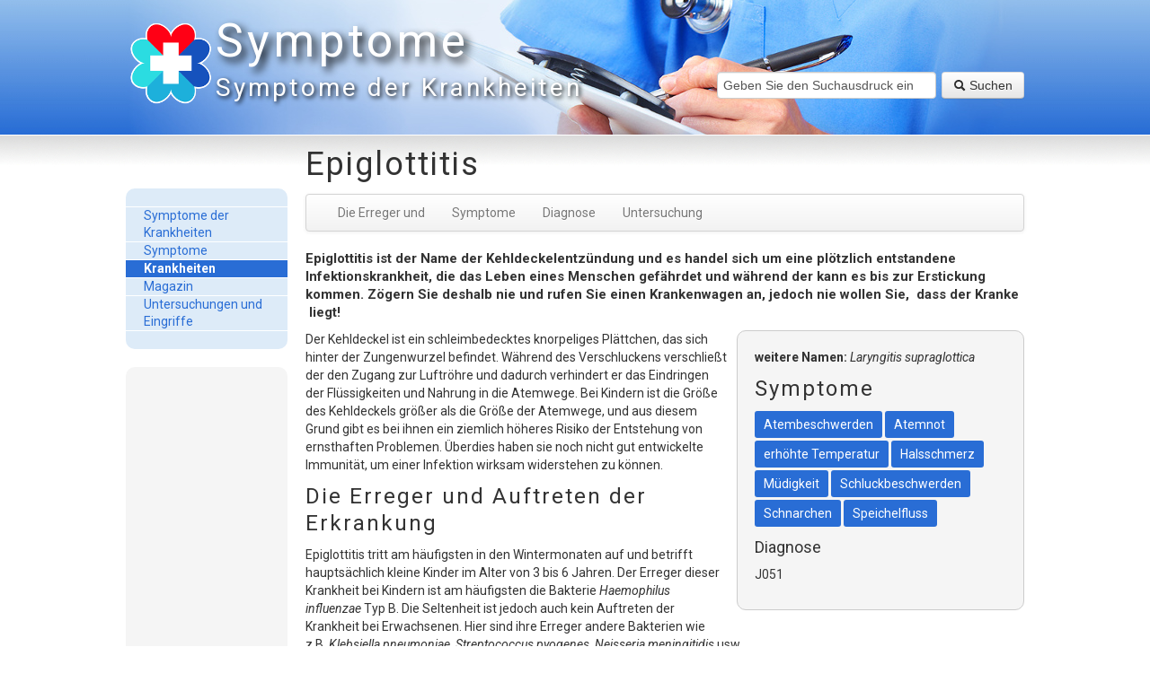

--- FILE ---
content_type: text/html; charset=UTF-8
request_url: https://de.symptomed.com/krankheiten/epiglottitis
body_size: 16826
content:
<!DOCTYPE html PUBLIC "-//W3C//DTD XHTML 1.0 Strict//EN" "http://www.w3.org/TR/xhtml1/DTD/xhtml1-strict.dtd">
<html xmlns="http://www.w3.org/1999/xhtml" xml:lang="de" lang="de">
<head>
 	<title>Epiglottitis  - Symptome</title>
	<meta http-equiv="Content-Type" content="text/html; charset=UTF-8" />
	<meta http-equiv="Content-language" content="de" />
  	<link href="https://de.symptomed.com/templates/default/bootstrap/css/bootstrap.min.css" rel="stylesheet" media="screen" />
	<link rel="stylesheet" type="text/css" media="screen" href="https://de.symptomed.com/templates/default/style_content.css" />
	<link rel="stylesheet" type="text/css" media="screen" href="https://de.symptomed.com/templates/default/style_layout.css" />
	<link rel="stylesheet" type="text/css" media="screen" href="https://de.symptomed.com/templates/default/style_topvet.css" />
	<link rel="stylesheet" type="text/css" media="screen" href="https://de.symptomed.com/templates/default/js/jquery.share.css" />
	<link rel="shortcut icon" href="https://de.symptomed.com/templates/default/images/favicon.ico" type="image/x-icon" />
	<link rel="apple-touch-icon" href="https://de.symptomed.com/templates/default/images/apple-touch-icon.png" />
	<link rel="apple-touch-icon" sizes="114x114" href="https://de.symptomed.com/templates/default/images/apple-touch-icon-114x114.png" />
	<script type="text/javascript" src="https://cdn.synetix.cz/cookies-de.js"></script>		
	<script type="text/javascript" src="https://de.symptomed.com/modules/jquery/jquery-1.7.1.min.js"></script>
	<script type="text/javascript" src="https://de.symptomed.com/templates/default/bootstrap/js/bootstrap.js"></script>
	<script type="text/javascript" src="https://de.symptomed.com/templates/default/js/jquery.share.js"></script>
	<script type="text/javascript" src="https://de.symptomed.com/templates/default/js/main.js"></script>
	<script src="https://www.googletagmanager.com/gtag/js?id=G-QZSMKV17CQ"></script>
	<script>
	window.dataLayer = window.dataLayer || [];
	function gtag(){dataLayer.push(arguments);}
	gtag('js', new Date());
	gtag('config', 'G-QZSMKV17CQ');
	</script>
<script type="text/javascript" src="https://de.symptomed.com/templates/default/js/jquery.isotope.min.js"></script><script type="text/javascript">$(function(){
	 		$('.pboxes').isotope({
	 				itemSelector : '.pbox',
					layoutMode: 'masonryHorizontal',
			 		masonryHorizontal: { rowHeight: 1 }
				});
	 		});</script><script type="text/javascript" src="https://de.symptomed.com/modules/lightbox/jquery.lightbox-0.5.js"></script><link type="text/css" rel="stylesheet" media="screen" href="https://de.symptomed.com/modules/lightbox/jquery.lightbox-0.5.css" /><script type="text/javascript">$(function() { $('a.lightbox').lightBox(); });</script><meta name="description" content="Epiglottitis  - Symptome der Krankheiten" /><meta name="robots" content="all,follow" /><meta name="author" content="Synetix s.r.o., www.synetix.cz" /><meta name="copyright" content="(C)2014 Synetix s.r.o." /><script type="text/javascript" src="https://de.symptomed.com/modules/jquery-title/jquery.bt.min.js"></script><link type="text/css" rel="stylesheet" media="screen" href="https://de.symptomed.com/modules/jquery-title/jquery.bt.css" /><script type="text/javascript">$(function() { $('[title][class!=lightbox]').bt(); });</script></head>
<body>
	<div id="main">
	    <a id="page-top" name="page-top"></a>
		<div id="top">
			<div id="top-content"></div>
		</div>
		<div id="header">
			<div id="search" class="search"><form action="https://de.symptomed.com/suchen" class="form-inline" id="cse-search-box">
<div class="right"><input name="cx" type="hidden" value="012331975521910461254:wchispelvpm" /> <input name="cof" type="hidden" value="FORID:11" /> <input name="ie" type="hidden" value="UTF-8" /> <input class="query" name="q" onclick="if (this.value=='Geben Sie den Suchausdruck ein') this.value='';" style="width:230px" type="text" value="Geben Sie den Suchausdruck ein" /> &nbsp;<button class="btn" name="sa" type="submit"><i class="icon-search">&nbsp;</i> Suchen</button></div>
</form>
<script type="text/javascript" src="https://www.google.com/cse/brand?form=cse-search-box&amp;lang=cs"></script></div>
			<div id="logo">
				<a href="https://de.symptomed.com"><img src="https://de.symptomed.com/templates/default/images/logo-symptomy.png" alt="Symptome der Krankheiten" /> Symptome <span>Symptome der Krankheiten</span></a>
			</div>
		</div>
		<div id="left-bar">
		  <div class="content">
		    <div id="menu">
		    <div class="folders"><ul><li><a href="https://de.symptomed.com/"><span>Symptome der Krankheiten</span></a></li><li><a href="https://de.symptomed.com/symptome"><span>Symptome</span></a></li><li class="selected"><a href="https://de.symptomed.com/krankheiten"><span>Krankheiten</span></a></li><li><a href="https://de.symptomed.com/magazin"><span>Magazin</span></a></li><li><a href="https://de.symptomed.com/untersuchungen-und-eingriffe"><span>Untersuchungen und Eingriffe</span></a></li></ul></div></div>
		    <div id="left-bar-content">
		    </div>		   
		  </div>
		<div id="left-banner">
	<script async src="//pagead2.googlesyndication.com/pagead/js/adsbygoogle.js"></script>
<!-- de.symptomed.com -->
<ins class="adsbygoogle"
 style="display:inline-block;width:160px;height:600px"
 data-ad-client="ca-pub-1146332755802964"
 data-ad-slot="7835990333"></ins>
<script>
(adsbygoogle = window.adsbygoogle || []).push({});
</script></div>
</div>
		<div id="right-bar">
		  <div class="content">
		    <div id="content" itemscope="itemscope" itemtype="http://schema.org/MedicalCondition"><h1><span itemprop="name">Epiglottitis </span></h1><div class='content-inside'><div id='sub-navbar'><div class='navbar'><div class='navbar-inner'><ul class='nav'><li><a href='#die-erreger-und'>Die Erreger und</a></li><li><a href='#symptome'>Symptome</a></li><li><a href='#diagnose'>Diagnose</a></li><li><a href='#untersuchung'>Untersuchung</a></li></ul></div></div></div><p class='perex' itemprop='description'>Epiglottitis ist der Name der Kehldeckelentzündung und es handel sich um eine plötzlich entstandene Infektionskrankheit, die das Leben eines Menschen gefährdet und während der kann es bis zur Erstickung kommen. Zögern Sie deshalb nie und rufen Sie einen Krankenwagen an, jedoch nie wollen Sie, &nbsp;dass der Kranke &nbsp;liegt!</p><div class='content-inside-box'><p><strong>weitere Namen:</strong> <i>Laryngitis supraglottica</i></p><div class='cleaner'></div><h2>Symptome</h2><p class='tags'><span itemprop='signOrSymptom' itemscope itemtype='http://schema.org/MedicalSymptom'><a href='https://de.symptomed.com/search/tags?query=Atembeschwerden'><span itemprop='name'>Atembeschwerden</span></a></span><span itemprop='signOrSymptom' itemscope itemtype='http://schema.org/MedicalSymptom'><a href='https://de.symptomed.com/search/tags?query=Atemnot'><span itemprop='name'>Atemnot</span></a></span><span itemprop='signOrSymptom' itemscope itemtype='http://schema.org/MedicalSymptom'><a href='https://de.symptomed.com/search/tags?query=erh%C3%B6hte%26nbsp%3BTemperatur'><span itemprop='name'>erhöhte&nbsp;Temperatur</span></a></span><span itemprop='signOrSymptom' itemscope itemtype='http://schema.org/MedicalSymptom'><a itemprop='url' href='/symptome/halsschmerz'><span itemprop='name'>Halsschmerz</span></a></span><span itemprop='signOrSymptom' itemscope itemtype='http://schema.org/MedicalSymptom'><a itemprop='url' href='/symptome/mudigkeit'><span itemprop='name'>Müdigkeit</span></a></span><span itemprop='signOrSymptom' itemscope itemtype='http://schema.org/MedicalSymptom'><a href='https://de.symptomed.com/search/tags?query=Schluckbeschwerden'><span itemprop='name'>Schluckbeschwerden</span></a></span><span itemprop='signOrSymptom' itemscope itemtype='http://schema.org/MedicalSymptom'><a itemprop='url' href='/symptome/schnarchen'><span itemprop='name'>Schnarchen</span></a></span><span itemprop='signOrSymptom' itemscope itemtype='http://schema.org/MedicalSymptom'><a href='https://de.symptomed.com/search/tags?query=Speichelfluss'><span itemprop='name'>Speichelfluss</span></a></span></p><div class='cleaner'></div><h3>Diagnose</h3><p class='tags diagnozy'><span itemprop='code' itemscope itemtype='http://schema.org/MedicalCode'><span title='Akute Epiglottitis'>J051</span> <meta itemprop='code' content='J051'/><meta itemprop='codingSystem' content='ICD-10'/></span></p></div></div>

<p>Der Kehldeckel ist ein schleimbedecktes knorpeliges Plättchen, das sich hinter der Zungenwurzel befindet. Während des Verschluckens verschließt der den Zugang zur Luftröhre und dadurch verhindert er das Eindringen der Flüssigkeiten und Nahrung in die Atemwege. Bei Kindern ist die Größe des Kehldeckels größer als die Größe der Atemwege, und aus diesem Grund gibt es bei ihnen ein ziemlich höheres Risiko der Entstehung von ernsthaften Problemen. Überdies haben sie noch nicht gut entwickelte Immunität, um einer Infektion wirksam widerstehen zu können.</p>

<h2><a id='die-erreger-und' name='die-erreger-und'></a>Die Erreger und Auftreten der Erkrankung</h2>

<p>Epiglottitis tritt am häufigsten in den Wintermonaten auf und betrifft hauptsächlich kleine Kinder im Alter von 3 bis 6 Jahren. Der Erreger dieser Krankheit bei Kindern ist am häufigsten die Bakterie <em>Haemophilus influenzae</em> Typ B. Die Seltenheit ist jedoch auch kein Auftreten der Krankheit bei Erwachsenen. Hier sind ihre Erreger andere Bakterien wie z.B. <em>Klebsiella pneumoniae, Streptococcus pyogenes, Neisseria meningitidis</em> usw.</p>

<p>Epiglottitis kann&nbsp;selten auch durch Verbrennung mit heißen Getränken oder durch eine Verletzung des Kehldeckels verursacht werden.</p>

<p>Zur Zeit ist das Auftreten der Epiglotittis bei Kindern niedriger kleiner als in der Vergangenheit, da eine regelmäßige Impfung von kleinen Kindern gegen Bakterie <em>Haemophilus influenzae</em> Typ B eingeleitet wurde, und somit&nbsp;ist es gelungen, die tödliche Krankheit fast vollständig auszurotten, jedoch mit der wachsenden Zahl von Kindern, die nicht geimpft wurden, kann es zu ihrer Entstehung wieder zu kommen.&nbsp;</p>

<h2><a id='symptome' name='symptome'></a>Symptome akuter Epiglottitis&nbsp;</h2>

<p>Die Epiglottitis beginnt ähnlich wie andere Erkrankungen der oberen Atemwege. Es handelt sich vor allem um starken Halsschmerz, unter den Ohren, Husten und Fieber. Sobald der Kehldeckel anzuschwellen beginnt, treten Atemnot und typisches Röcheln ein, aus dem Mund beginnen die Speichel auszufließen, weil sie nicht zu schlucken sind. Der Patient hat Fieber und ist sehr müde. Er darf jedoch ganz bestimmt nicht liegen, geeignet ist für ihn im Gegenteil eine sitzende Position und in leichter Vorbeuge. In der waagerechten Position verschließen sich nämlich die Atemwege noch mehr und dadurch erhöht sich das Erstickungsrisiko!</p>

<p>Die Kehldeckelentzündung manifestiert sich durch Atembeschwerden, Fieber, Schluckbeschwerden, Heiserkeit, Sabbeln und dann durch typisches Röcheln, was durch Verstopfung der oberen Atemwege verursacht wird. Die ersten Symptome sind unauffällig, jedoch sie entwickeln sich schnell und die Schwellung kann bis zum Ersticken führen. Im akuten Zustand ist die Intubation erforderlich.</p>

<h2><a id='diagnose' name='diagnose'></a>Diagnose</h2>

<p>Die Krankheit wird durch eine laryngoskopische Untersuchung diagnostiziert, während der sich die Atemwege bei akuter Epiglottitis verengen können,und daher wird auch CT verwendet, dank der man der Größe des Kehldeckels gemäß bestimmen kann, ob es sich um akute Epiglotittis handelt. Bei manchen Patienten können Komplikationen auftreten, wie Lymphadenopathie, Lungenentzündung oder septische Arthritis.</p>

<h2><a id='untersuchung' name='untersuchung'></a>Untersuchung und Therapie</h2>

<p>Epiglottitis ist eine der Tröpfcheninfektionen und ihre Inkubationszeit beträgt nur ein paar Tage. Der akute Zustand, bei dem die Erstickung droht, tritt innerhalb ein paar Stunden nach dem Auftreten der ersten Symptome ein. Einem erfahrenen Arzt genügt für Diagnose nur ein Blick in den Hals mit dem Spiegelchen. Sie kann auch mit dem Abstrich bestätigt werden, er ist jedoch meistens nicht notwendig. Die Patienten bleiben auf der Intensivstation, weil sie oft intubiert werden müssen, um zu ihrer Erstickung nicht zu kommen. Die Krankheit wird mit der Verabreichung von Antibiotika oder Kortikosteroiden in eine Vene behandelt, die die Schwellung verringern.</p>

<p>&nbsp;</p>

<p>&nbsp;</p>
<h2>Könnte Sie interessieren</h2><div class="object2"><hr /><h2><a href="/symptome/mudigkeit">Müdigkeit</a></h2><div>Die Müdigkeit ist ein Gefühl, das die Psychologie unter der Definition „erniedrigte Fähigkeit eine Tätigkeit auszuüben" registriert. Wir alle kennen sie. Sie kommen von der Arbeit nach Hause, haben eine Präsentation fürs morgige Projekt...</div><a href="/symptome/mudigkeit" class="more" title="Müdigkeit">mehr...</a></div><div class="photo-gallery2"><a href="/symptome/mudigkeit" title="Müdigkeit"><img src="https://de.symptomed.com/photo/preview?id=169" alt="Müdigkeit" /></a></div><div class="object2"><hr /><h2><a href="/symptome/halsschmerz">Halsschmerz</a></h2><div>Der Halsschmerz und unerträgliches Brennen können ein Bestandteil eines größeren Problems sein, wie die Erkältung oder Grippe sind. Wie auch immer die Ursache ist, ist der Halsschmerz sehr unangenehm. Der Halsschmerz ist einfach heilbar und in diesem...</div><a href="/symptome/halsschmerz" class="more" title="Halsschmerz">mehr...</a></div><div class="photo-gallery2"><a href="/symptome/halsschmerz" title="Halsschmerz"><img src="https://de.symptomed.com/photo/preview?id=248" alt="Halsschmerz" /></a></div><div class="object2"><hr /><h2><a href="/symptome/schnarchen">Schnarchen</a></h2><div>Das Schnarchen ist ein, durch die Vibration der Luftsäule während des Schlafs verursachter Klang. Meistens betrifft es ältere Personen und häufiger die Männer als Frauen. Das zeitweilige Schnarchen ist nicht gefährlich, und wird am häufigsten...</div><a href="/symptome/schnarchen" class="more" title="Schnarchen">mehr...</a></div><div class="photo-gallery2"><a href="/symptome/schnarchen" title="Schnarchen"><img src="https://de.symptomed.com/photo/preview?id=286" alt="Schnarchen" /></a></div><hr /></div>
		    <div id="content-comments"><div class="right button-page-top">
	<a class="btn" href="#page-top"><i class="icon-arrow-up">&nbsp;</i> zum Seitenanfang</a></div>
<div id="share-buttons">
	&nbsp;</div>
<hr />
<script async src="https://pagead2.googlesyndication.com/pagead/js/adsbygoogle.js"></script>
<!-- de.symptomed.com - čtverec pod obsahem -->
<ins class="adsbygoogle"
 style="display:block"
 data-ad-client="ca-pub-1146332755802964"
 data-ad-slot="1789456734"
 data-ad-format="auto"></ins>
<script>
 (adsbygoogle = window.adsbygoogle || []).push({});
</script><hr />
<div id="disqus_thread">&nbsp;</div>
<script>

/**
 * RECOMMENDED CONFIGURATION VARIABLES: EDIT AND UNCOMMENT THE SECTION BELOW TO INSERT DYNAMIC VALUES FROM YOUR PLATFORM OR CMS.
 * LEARN WHY DEFINING THESE VARIABLES IS IMPORTANT: https://disqus.com/admin/universalcode/#configuration-variables */
/*
var disqus_config=function () {
 this.page.url=PAGE_URL; // Replace PAGE_URL with your page's canonical URL variable
 this.page.identifier=PAGE_IDENTIFIER; // Replace PAGE_IDENTIFIER with your page's unique identifier variable
};
*/
(function() { // DON'T EDIT BELOW THIS LINE
 var d=document,s=d.createElement('script');
 s.src='//de-symptomed-com.disqus.com/embed.js';
 s.setAttribute('data-timestamp',+new Date());
 (d.head || d.body).appendChild(s);
})();
</script><noscript>Please enable JavaScript to view the <a href="https://disqus.com/?ref_noscript">comments powered by Disqus.</a></noscript></div>		   
		    		   
		  </div>
		</div>
		<div class="cleaner"></div>
	</div>
	<div id="main2">
		<div id="products">
		</div>
		<div id="footer">
		<p>Die Informationen auf diesem Portal haben nur den Informationscharakter und in keinem Falle ersetzen sie die Beratung mit Ihrem behandelnden Arzt.<br />
Die Publikation oder welcherleie Verwendung des Serversinhaltes ist ohne vorige Zustimmung verboten. Die Fotoquelle: sxc.hu und shutterstock.com.</p>

<p><strong>©2014-2015 symptomed.com - <strong>Datenbasis der Merkmale und Indikationen der häufigen Krankheiten</strong></strong> | <a href="https://de.symptomed.com/insertion-auf-dieser-website">Insertion auf dieser Website</a> | <a href="https://de.symptomed.com/kontakt">Kontakt</a> | <a href="https://de.symptomed.com/sitemap">Site map</a></p>
<span></span></div>
		<div class="cleaner"></div>
	</div>
</body>
</html>


--- FILE ---
content_type: text/html; charset=utf-8
request_url: https://www.google.com/recaptcha/api2/aframe
body_size: 183
content:
<!DOCTYPE HTML><html><head><meta http-equiv="content-type" content="text/html; charset=UTF-8"></head><body><script nonce="YmcU5LqNb6XwauUI69znmQ">/** Anti-fraud and anti-abuse applications only. See google.com/recaptcha */ try{var clients={'sodar':'https://pagead2.googlesyndication.com/pagead/sodar?'};window.addEventListener("message",function(a){try{if(a.source===window.parent){var b=JSON.parse(a.data);var c=clients[b['id']];if(c){var d=document.createElement('img');d.src=c+b['params']+'&rc='+(localStorage.getItem("rc::a")?sessionStorage.getItem("rc::b"):"");window.document.body.appendChild(d);sessionStorage.setItem("rc::e",parseInt(sessionStorage.getItem("rc::e")||0)+1);localStorage.setItem("rc::h",'1769518825160');}}}catch(b){}});window.parent.postMessage("_grecaptcha_ready", "*");}catch(b){}</script></body></html>

--- FILE ---
content_type: text/css
request_url: https://de.symptomed.com/templates/default/style_layout.css
body_size: 1419
content:
body {
  margin: 0;
  padding: 0;
  background: url('images/bg01.jpg') repeat-x left -130px; 
/*background: url('images/grid20.png') repeat center top;*/
}
#main {
  margin: 0 auto;
  width: 1000px;
}
#top {
	display: none;
	height: 50px; /*110px*/
}
#top p {
	padding: 10px 0;
}
#top #search {
	width: 260px;
	height: 40px;
	margin-top: 20px;
	float: right;
	background: #333;
	-webkit-border-radius: 10px;
	-moz-border-radius: 10px;
	border-radius: 10px;  
}
#header {
  background: url('images/header.jpg') no-repeat left -20px;
  height: 150px;
}
#header #logo a {
	display: block;
	width: 600px;
	padding: 20px 0 0 0px;
  	height: 120px;
  	overflow: hidden;
	margin: 0;
	font-weight: normal;
	line-height: 52px;
	font-size: 52px;
	letter-spacing: 4px;
	text-shadow: #000 5px 5px 10px;
	color: #fff;
	text-decoration: none;
}
#header #logo img {
	display: block;
	float: left;
}

#header #logo span {
	xtext-transform: uppercase;
	display: block;
	padding: 0 0 0 3px;
	margin: 0;
	font-size: 28px;
	letter-spacing: 3px;
	color: #fff;
	text-shadow: #000 2px 2px 5px;
}
#left-bar {
  float: left;
  width: 180px;
}
#left-bar .content {
  padding-bottom: 20px;
}
#right-bar {
  float: right;
  width: 800px;
}
#right-bar .content {
  padding-bottom: 20px;
}
#menu {
  margin-top: 60px;
  padding: 20px 0;
  background-color: #ddebf8;
  -webkit-border-radius: 10px;
  -moz-border-radius: 10px;
  border-radius: 10px;  
}
#menu ul {
  list-style-type: none;
  margin: 0;
  padding: 0;
  border-bottom: 1px solid #fff;
}
#menu ul ul {
  border-bottom: none;
}
#menu ul li a {
  display: block;
  background-color: #ddebf8;
  border-top: 1px solid #fff;
  text-decoration: none;
  line-height: 19px;  
  padding-left: 20px;
}
#menu ul li a:hover {
  color: #fff;
  background-color: #296dd5;
}
#menu ul li ul li a {
  line-height: 19px;  
}
#menu ul li.subselected > a, #menu ul li.selected > a {
  color: #fff;
  background-color: #296dd5;
  font-weight: bold;
}

#menu ul ul a {
  padding-left: 30px;	
  font-size: 80%;
}
#menu ul ul ul a {
  padding-left: 40px;
  font-size: 80%;
}
#menu ul ul ul a {
  padding-left: 50px;
  font-size: 80%;
}

#menu ul li ul {
  display: none;
}
#menu ul li.subselected > ul, #menu ul li.selected > ul {
  display: block;
}

#main2 {
  clear: both;
  background: #ddd;  
  border-top: 1px solid #ccc;
}
#products {
  margin: 0 auto;
  width: 1010px;
  padding: 9px 0 10px 0;
}
#products h2 {
  padding-left: 15px;
}
#footer {
	text-align: center;
  clear: both;
  padding: 30px 0;
  border-top: 1px solid #999;
  background: #bbb url('images/bg-grid.png') repeat left top;   
}
#footer p {
	text-align: center;
}


/* reklama */

#splash {
	opacity: 0.7;
	font-size: 11px;
	margin-top: 30px;
	background-color: #f5f5f5;
	-webkit-border-radius: 10px;
	-moz-border-radius: 10px;
	border-radius: 10px;  
	padding: 10px;
	line-height: 1em;
}
#splash a {
}
#splash a:hover {
}
#splash p {
	text-align: left;
	padding: 0;
	margin: 2px 0 5px 0;
}
#splash h2 {
	margin: 0px;
	padding: 0px;
	font-size: 18px;
	font-weight: normal;
}

#left-banner {
	xmargin: 0 20px;
	position: relative;
	background-color: #f5f5f5;
	-webkit-border-radius: 10px;
	-moz-border-radius: 10px;
	border-radius: 10px;  
	padding: 10px;
	line-height: 1em;
}

#recentcomments {
	xmargin-top: 30px;
	background-color: #f5f5f5;
	-webkit-border-radius: 10px;
	-moz-border-radius: 10px;
	border-radius: 10px;  
	padding: 1px 10px 10px 10px;
	font-size: 11px;	
	line-height: 1.3em;
}
.dsq-widget-user {
	font-size: 10px;	
}


.search {
	float: right;
	margin-top: 80px;
}
.uzis {
	font-size: 90%;
	font-style: italic;
}
.uzis img {
	float: left;
	margin-right: 20px;
}
.right.button-page-top {
	width: 200px;
	float: right;
	position: relative;
	top: -5px;
}

#sub-navbar.affix {
    position: fixed;
    top: 0;
    width: 800px;
}

/**** Isotope Filtering ****/

.isotope-item {
  z-index: 2;
}

.isotope-hidden.isotope-item {
  pointer-events: none;
  z-index: 1;
}

/**** Isotope CSS3 transitions ****/

.isotope,
.isotope .isotope-item {
  -webkit-transition-duration: 0.8s;
     -moz-transition-duration: 0.8s;
      -ms-transition-duration: 0.8s;
       -o-transition-duration: 0.8s;
          transition-duration: 0.8s;
}

.isotope {
  -webkit-transition-property: height, width;
     -moz-transition-property: height, width;
      -ms-transition-property: height, width;
       -o-transition-property: height, width;
          transition-property: height, width;
}

.isotope .isotope-item {
  -webkit-transition-property: -webkit-transform, opacity;
     -moz-transition-property:    -moz-transform, opacity;
      -ms-transition-property:     -ms-transform, opacity;
       -o-transition-property:      -o-transform, opacity;
          transition-property:         transform, opacity;
}

/**** disabling Isotope CSS3 transitions ****/

.isotope.no-transition,
.isotope.no-transition .isotope-item,
.isotope .isotope-item.no-transition {
  -webkit-transition-duration: 0s;
     -moz-transition-duration: 0s;
      -ms-transition-duration: 0s;
       -o-transition-duration: 0s;
          transition-duration: 0s;
}

#image-share-buttons {
	position: absolute;
	z-index: 100;
	display: none;	
}

--- FILE ---
content_type: text/css
request_url: https://de.symptomed.com/templates/default/style_topvet.css
body_size: 501
content:
.topvet_box {
  float: left;
  width: 324px;
  height: 218px;
  margin: 0 5px 10px 5px;
  background: #f5f5f5;
  border: 1px solid #ccc;
	-webkit-border-radius: 10px;
	-moz-border-radius: 10px;
	border-radius: 10px;  
  line-height: 1.2em;

}
.topvet_box .topvet_box-content {
  padding: 10px;
}
.topvet_box p {
  padding: 20px 0 0 0;
}
.topvet_box h3 {
   margin: 0;
   padding: 0;
   height: 1em;
}
.topvet_box .image {
   display: block;
   float: left;
   width: 120px;
   height: 120px;
   margin-bottom: 15px;
}
.topvet_box .info {
   xfont-weight: bold;
   display: block;
}
.topvet_box .producer {
   color: #888;
   display: block;
}
.topvet_box .baleni {
   color: #888;
   display: block;
}
.topvet_box .bottom {
   display: block;
  clear: both;
   color: #888;
}
.topvet_box .cena {
   display: block;
	margin-top: 5px;
	color: #e50002;
	font-size: 160%;
}
.topvet_box .cena-dop {
   color: #888;
   display: block;
	margin-top: 10px;
}
.topvet_box .cena-dop span {
	text-decoration: line-through;
}
.topvet_box .kosik {
	display: block;
	float: right;
	width: 72px;
	height: 24px;
	line-height: 24px;
	-webkit-border-radius: 5px;
	-moz-border-radius: 5px;
	border-radius: 5px;  
    background:  #e50002;
    overflow: hidden;
    text-decoration: none;
    color: #fff;
    font-weight: bold;
    text-align: center;
}
.topvet_box .kosik:hover {
    background:  #f55052;
}


--- FILE ---
content_type: application/javascript
request_url: https://de.symptomed.com/templates/default/js/main.js
body_size: 964
content:
	$(window).scroll(function() {
		var actpos=$("#left-banner").position().top;
		var x=parseInt($("#left-banner").css('top'), 10);
		if (isNaN(x)) x=0;
		var minpos=$("#left-banner").position().top-x;
		var maxpos=$("#main").outerHeight()-$("#left-banner").outerHeight();
		pos=$(window).scrollTop()-minpos;
		if (pos<=0) pos=0;
		if (minpos+pos>maxpos) pos=maxpos-minpos;
	/*	$('#left-banner').animate({top:pos+"px"},{queue: false, duration: 350}); */
		$('#left-banner').css({top:pos+"px"});
	});
/*	if(document.location.protocol=='http:') {
		var Tynt=Tynt||[];Tynt.push('ab2pMCEAOr4O0Qacwqm_6r');
		(function(){var s=document.createElement('script');s.async="async";s.type="text/javascript";s.src='http://tcr.tynt.com/ti.js';var h=document.getElementsByTagName('script')[0];h.parentNode.insertBefore(s,h);})();
	}*/
	$(document).ready(function() {
		$('a').click(function(){
			var top_offset=20;
			if ($('#sub-navbar').length) {
				if($('#sub-navbar').attr("class")=='affix') top_offset=50;
				else top_offset=110;
			}
			var pos=$('[name="' + $.attr(this, 'href').substr(1) + '"]').offset().top-top_offset;
		    $('html, body').animate({
	        scrollTop:  pos
		    }, 500);
		    return false;
		});
		o=$('.button-page-top').offset();
		if (o && o.top<$(window).height()) { $('.button-page-top').hide(); }

		$("a[name]").attr("id", function(){return($(this).attr("name"));}); // doplni id do všech kotev z jejich name
		
		if ($('#sub-navbar').length) {	
			//$('#sub-navbar').affix({ offset: { top: $('#sub-navbar').position().top } });
			//$('body').scrollspy({ target: '#sub-navbar',  offset: $('#sub-navbar').height()*-1 });
		}
		
	    $('#share-buttons').share({
	        networks: ['email','facebook','googleplus','twitter','pinterest'],
	        theme: 'square'
	    });
	    $('#image-share-buttons').share({
	        networks: ['email','facebook','googleplus','twitter','pinterest'],
	        theme: 'square'
	    });
	    
	    $('.content-inside .image').hover(function (){
	    	$('#image-share-buttons').fadeIn();
	    }, function () {
	    	$('#image-share-buttons').fadeOut();	    	
	    });		
		
	});

--- FILE ---
content_type: text/javascript
request_url: https://cdn.synetix.cz/cookies-de.js
body_size: 2827
content:
/*! fucking-eu-cookies v0.1.5 2015-09-23 18:00:12
 *  Copyright (c) 2015 Jakub Bouček (https://jakub-boucek.cz/) */
!function(a,b){function c(){return a[k]=a[k]||{},q=f(p,a[k]),g("init"),-1!==b.cookie.indexOf(j)?void g(l,o):navigator.CookiesOK?(i("auto-CookiesOK"),void g(l,"plugin CookieOK")):a.addEventListener?void("complete"===b.readyState?setTimeout(e):(b.addEventListener("DOMContentLoaded",d,!1),a.addEventListener("load",d,!1))):void g(l,"unsupported browser")}function d(){b.removeEventListener("DOMContentLoaded",d,!1),a.removeEventListener("load",d,!1),e()}function e(){g(m);var a='<span>%t <a href="%l">%m</a></span> <button class="btn btn-xs btn-primary">%a</button>';a=a.replace("%t",q.l18n.text).replace("%l",q.l18n.link).replace("%m",q.l18n.more).replace("%a",q.l18n.accept);var c=b.body,d=b.head,e=document.createElement("style");e.type="text/css",e.appendChild(b.createTextNode(p.css));var f=b.createElement("div");f.className=j+" fucking-priority",f.innerHTML=a,d.appendChild(e),c.appendChild(f),f.getElementsByTagName("button")[0].addEventListener("click",function(){h(f)});var i=f.getElementsByTagName("a")[0];i.addEventListener("click",function(){g("open-more")}),q.options.popupMore&&i.setAttribute("target","_blank")}function f(a,b){var c={};for(key in a)"undefined"==typeof b[key]?c[key]=a[key]:"object"==typeof b[key]?c[key]=f(a[key],b[key]):c[key]=b[key];return c}function g(b,c){"function"==typeof q.options.callback&&q.options.callback(b,c);var d=q.options.dataLayerName;d&&a[d]&&"function"==typeof a[d].push&&a[d].push({event:j,action:b,label:c})}function h(a){b.body.removeChild(a),g(n,o),i()}function i(a){"undefined"==typeof a&&(a="1");var c=new Date;c.setFullYear(c.getFullYear()+1);var d="; expires="+c.toGMTString();b.cookie=j+"="+encodeURIComponent(a)+d+"; path=/"}var j="fucking-eu-cookies",k="fucking_eu_config",l="no-show",m="show",n="hide",o="consent",p={css:".fucking-eu-cookies{display:flex;flex-wrap:nowrap;justify-content:center;background:#000;align-items:center;color:GrayText;padding:5px;z-index:1000;position:relative}.fucking-eu-cookies,.fucking-eu-cookies span,.fucking-eu-cookies a{font-size:12px;}.fucking-eu-cookies span{padding-right:5px}.fucking-eu-cookies a,.fucking-eu-cookies a:hover,.fucking-eu-cookies a:visited,.fucking-eu-cookies a:active,.fucking-eu-cookies a:focus{color:#fff;text-decoration:underline}.fucking-eu-cookies button{flex-shrink:0;cursor:pointer;font-weight:.9em}",l18n:{text:"Diese Website benutzt, um Dienstleistungen zu erbringen, personifizieren Anzeigen und Analysieren Besucher Cookies. Durch die Nutzung dieser Website erklären Sie sich.",accept:"Ich stimme zu",more:"Mehr Infos",link:"https://www.google.com/intl/de/policies/technologies/cookies/"},options:{popupMore:!1,callback:null,dataLayerName:null}},q={};c()}(window,window.document);